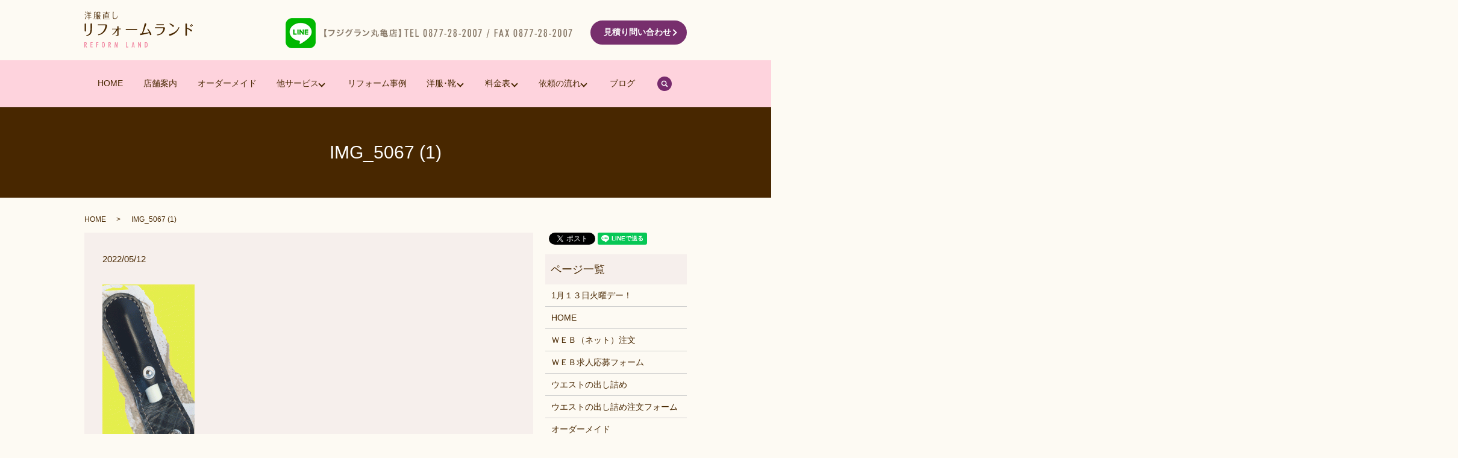

--- FILE ---
content_type: text/html; charset=UTF-8
request_url: https://www.reform-land.com/img_5067-1
body_size: 5298
content:
  <!DOCTYPE HTML>
<html lang="ja" prefix="og: http://ogp.me/ns#">
<head>
  <meta charset="utf-8">
  <meta http-equiv="X-UA-Compatible" content="IE=edge,chrome=1">
  <meta name="viewport" content="width=device-width, initial-scale=1">
  <title>&raquo; IMG_5067 (1)</title>
  <link rel='dns-prefetch' href='//s.w.org' />
<link rel='stylesheet' id='contact-form-7-css'  href='https://www.reform-land.com/wp-content/plugins/contact-form-7/includes/css/styles.css?ver=4.4.2' type='text/css' media='all' />
<script type='text/javascript' src='https://www.reform-land.com/wp-content/themes/reform-land.net/assets/js/vendor/jquery.min.js?ver=4.9.26'></script>
<link rel='shortlink' href='https://www.reform-land.com/?p=2049' />
  <link rel="stylesheet" href="https://www.reform-land.com/wp-content/themes/reform-land.net/assets/css/main.css?1768778153">
  <script src="https://www.reform-land.com/wp-content/themes/reform-land.net/assets/js/vendor/respond.min.js"></script>
  <script type="application/ld+json">
  {
    "@context": "http://schema.org",
    "@type": "BreadcrumbList",
    "itemListElement":
    [
      {
        "@type": "ListItem",
        "position": 1,
        "item":
        {
          "@id": "https://www.reform-land.com/",
          "name": "リフォームランド"
        }
      },
      {
        "@type": "ListItem",
        "position": 2,
        "item":
        {
          "@id": "https://www.reform-land.com/img_5067-1/",
          "name": "IMG_5067 (1)"
        }
      }
    ]
  }
  </script>


  <script type="application/ld+json">
  {
    "@context": "http://schema.org/",
    "@type": "LocalBusiness",
    "name": "リフォームランド",
    "address": "〒762-0001　香川県坂出市京町2-1-3",
    "telephone": "0877-28-2007",
    "faxNumber": "",
    "url": "https://www.reform-land.com",
    "email": "info@reform-land.com",
    "image": "https://www.reform-land.com/wp-content/uploads/logo_ogp.jpg",
    "logo": "https://www.reform-land.com/wp-content/uploads/logo.svg"
  }
  </script>
</head>
<body class="scrollTop">

  <div id="fb-root"></div>
  <script>(function(d, s, id) {
    var js, fjs = d.getElementsByTagName(s)[0];
    if (d.getElementById(id)) return;
    js = d.createElement(s); js.id = id;
    js.src = "//connect.facebook.net/ja_JP/sdk.js#xfbml=1&version=v2.9";
    fjs.parentNode.insertBefore(js, fjs);
  }(document, 'script', 'facebook-jssdk'));</script>

  <header>
    <div class="primary_header">
      <div class="container">
                <div class="title">
                      <a href="https://www.reform-land.com/">
              <object type="image/svg+xml" data="/wp-content/uploads/logo.svg" alt="リフォームランド"></object>
            </a>
                  </div>
        <div class="hdr_info text-right">
          <figure>
            <a style="text-decoration:none;" href="https://lin.ee/HoyRfWA" target="_blank">
            <img class="mr10" src="/wp-content/uploads/icon_li.png" alt="">
            </a>
            <img src="/wp-content/uploads/hdr_img001.png" alt="【フジグラン丸亀店】TEL　0877-28-2007　FAX　0877-28-2007 【瀬戸大橋店】TEL　0877-45-3239　FAX　0877-44-2660">
          </figure>
          <p class="more"><a href="/contact" class="add_arrow">見積り問い合わせ</a></p>
        </div>
        <div class="sp_hdr_info">
          <figure>
            <a href="https://lin.ee/HoyRfWA" target="_blank">
            <img class="line-size" src="/wp-content/uploads/icon_li.png" alt="">
          </a>
        </figure>
      </div>
        <nav class="global_nav"><ul><li><a href="https://www.reform-land.com/">HOME</a></li>
<li><a href="https://www.reform-land.com/company">店舗案内</a></li>
<li><a href="https://www.reform-land.com/order">オーダーメイド</a></li>
<li class="has_under"><a href="#">他サービス</a>
<ul class="sub-menu">
	<li><a href="https://www.reform-land.com/repair">染め直しサービス</a></li>
	<li><a href="https://www.reform-land.com/maintenance">鞄・靴のメンテナンス</a></li>
	<li><a href="https://www.reform-land.com/trunkshow">トランクショー</a></li>
	<li><a href="https://www.reform-land.com/ne-mushisyu">ネーム刺しゅう</a></li>
	<li><a href="https://www.reform-land.com/sitemap">サイトマップ</a></li>
</ul>
</li>
<li><a href="https://www.reform-land.com/case">リフォーム事例</a></li>
<li class="has_under"><a href="#">洋服･靴</a>
<ul class="sub-menu">
	<li><a href="https://www.reform-land.com/general-wound-repair">洋服キズ修理</a></li>
	<li><a href="https://www.reform-land.com/popular-fix">洋服 人気の直し</a></li>
	<li><a href="https://www.reform-land.com/replacing-consumables-clothes">洋服の消耗品交換</a></li>
	<li><a href="https://www.reform-land.com/replacing-consumables-shoes">靴の消耗品交換</a></li>
</ul>
</li>
<li class="has_under"><a href="#">料金表</a>
<ul class="sub-menu">
	<li><a href="https://www.reform-land.com/outfit">洋服リフォーム</a></li>
	<li><a href="https://www.reform-land.com/bag">鞄・靴リフォーム</a></li>
</ul>
</li>
<li class="has_under"><a href="#">依頼の流れ</a>
<ul class="sub-menu">
	<li><a href="https://www.reform-land.com/mailorder">郵送注文</a></li>
	<li><a href="https://www.reform-land.com/flow">依頼の流れ</a></li>
	<li><a href="https://www.reform-land.com/entry">ご来店予約</a></li>
</ul>
</li>
<li><a href="https://www.reform-land.com/category/blog">ブログ</a></li>

              <li class="gnav_search">
                <a href="#">search</a>
  <div class="epress_search">
    <form method="get" action="https://www.reform-land.com/">
      <input type="text" placeholder="" class="text" name="s" autocomplete="off" value="">
      <input type="submit" value="Search" class="submit">
    </form>
  </div>
  </li>
            </ul>
            <div class="menu_icon">
              <a href="#menu"><span>メニュー開閉</span></a>
            </div></nav>      </div>
    </div>
  </header>



  <main>

    
    
      <h1 class="wow" style="">

      IMG_5067 (1)
      
      </h1>



    


    <div class="bread_wrap">

      <div class="container gutters">

        <div class="row bread">

              <ul class="col span_12">
              <li><a href="https://www.reform-land.com">HOME</a></li>
                      <li>IMG_5067 (1)</li>
                  </ul>
  
        </div>

      </div>

    </div>

    <section>

      <div class="container gutters">

        <div class="row">

          
          <div class="col span_9 column_main">

                  <article class="row article_detail">
      <div class="article_date">
        <p>2022/05/12</p>
      </div>
      <div class="row">
              <div class="col span_12">
          <p class="attachment"><a href='https://www.reform-land.com/wp-content/uploads/IMG_5067-1-e1652371119628.gif'><img width="153" height="300" src="https://www.reform-land.com/wp-content/uploads/IMG_5067-1-e1652371119628-153x300.gif" class="attachment-medium size-medium" alt="" /></a></p>
        </div>
            </div>

          </article>

    <div class='epress_pager'>
      <div class="epress_pager_prev">
        <a href="https://www.reform-land.com/img_5067-1" rel="prev">IMG_5067 (1)</a>      </div>
      <div class="epress_pager_next">
              </div>
    </div>
      
          </div>

          <div class="col span_3 column_sub">

            <div>
<style>
.share_button {
  letter-spacing: -.40em;
  padding-top: 30px;
  margin-bottom: 7%;
}
.share_button > * {
  letter-spacing: normal;
}
.column_sub .share_button {
  margin-top: 0;
  padding-top: 0;
}
</style>
  <div class="container share_button">
    <!-- Facebook -->
    <style media="screen">
      .share_button > * {vertical-align: bottom; margin:0 2px;}
    </style>
    <div class="fb-share-button" data-href="https://www.reform-land.com/img_5067-1" data-layout="button" data-size="small" data-mobile-iframe="false"><a class="fb-xfbml-parse-ignore" target="_blank" href="https://www.facebook.com/sharer/sharer.php?u=http%3A%2F%2Fweb01.iflag.jp%2Fshinki%2F1704%2Fshin-limited%2Fhtml%2Findex.html&amp;src=sdkpreparse">シェア</a></div>
    <!-- Twitter -->
    <a href="https://twitter.com/share" class="twitter-share-button">Tweet</a>
    <!-- LINE -->
    <div class="line-it-button" data-lang="ja" data-type="share-a" data-url="https://www.reform-land.com/img_5067-1" style="display: none;"></div>
  </div>
</div>
<div class="sidebar">
  <div class="widget_wrap"><p class="widget_header">ページ一覧</p>		<ul>
			<li class="page_item page-item-4266"><a href="https://www.reform-land.com/1%e6%9c%88%ef%bc%91%ef%bc%93%e6%97%a5%e7%81%ab%e6%9b%9c%e3%83%87%e3%83%bc%ef%bc%81">1月１３日火曜デー！</a></li>
<li class="page_item page-item-11"><a href="https://www.reform-land.com/">HOME</a></li>
<li class="page_item page-item-2737"><a href="https://www.reform-land.com/web-orderform">ＷＥＢ（ネット）注文</a></li>
<li class="page_item page-item-2960"><a href="https://www.reform-land.com/web-kyujin-form">ＷＥＢ求人応募フォーム</a></li>
<li class="page_item page-item-1335"><a href="https://www.reform-land.com/uesutodashitume">ウエストの出し詰め</a></li>
<li class="page_item page-item-2370"><a href="https://www.reform-land.com/west-order-form">ウエストの出し詰め注文フォーム</a></li>
<li class="page_item page-item-71"><a href="https://www.reform-land.com/order">オーダーメイド</a></li>
<li class="page_item page-item-240"><a href="https://www.reform-land.com/oshirase">お知らせ</a></li>
<li class="page_item page-item-332"><a href="https://www.reform-land.com/entry">ご来店予約</a></li>
<li class="page_item page-item-10"><a href="https://www.reform-land.com/sitemap">サイトマップ</a></li>
<li class="page_item page-item-885"><a href="https://www.reform-land.com/dame-jinokoshi">ジーンズのダメージ残しパイピング仕上げ</a></li>
<li class="page_item page-item-2392"><a href="https://www.reform-land.com/dame-ji-orderform">ジーンズのダメージ残しパイピング仕上げご注文フォーム</a></li>
<li class="page_item page-item-970"><a href="https://www.reform-land.com/nijyusen">ジャージニット二重線仕上げ</a></li>
<li class="page_item page-item-2377"><a href="https://www.reform-land.com/nijyusen-order-form">ジャージニット二重線仕上げご注文フォーム</a></li>
<li class="page_item page-item-1007"><a href="https://www.reform-land.com/zubon-surikire">スラックスの擦り切れ修理</a></li>
<li class="page_item page-item-367"><a href="https://www.reform-land.com/trunkshow">トランクショー</a></li>
<li class="page_item page-item-875"><a href="https://www.reform-land.com/ne-mushisyu">ネーム刺しゅう</a></li>
<li class="page_item page-item-2419"><a href="https://www.reform-land.com/name-orderform">ネーム刺しゅうご注文フォーム</a></li>
<li class="page_item page-item-6"><a href="https://www.reform-land.com/policy">プライバシーポリシー</a></li>
<li class="page_item page-item-2435"><a href="https://www.reform-land.com/botan-orderform">ボタンの交換・取付・付け直しご注文フォーム</a></li>
<li class="page_item page-item-1127"><a href="https://www.reform-land.com/botan-torikae">ボタン類の取り付け、取り換え</a></li>
<li class="page_item page-item-63"><a href="https://www.reform-land.com/case">リフォーム事例</a></li>
<li class="page_item page-item-997"><a href="https://www.reform-land.com/uwagi-surikire">上着・ワイシャツの擦り切れ修理</a></li>
<li class="page_item page-item-67"><a href="https://www.reform-land.com/flow">依頼の流れ</a></li>
<li class="page_item page-item-1200"><a href="https://www.reform-land.com/fujinkakato">婦人靴のカカト・ソール修理</a></li>
<li class="page_item page-item-65"><a href="https://www.reform-land.com/company">店舗案内</a></li>
<li class="page_item page-item-2401"><a href="https://www.reform-land.com/surikire-orderform">擦り切れ修理ご注文フォーム</a></li>
<li class="page_item page-item-197"><a href="https://www.reform-land.com/repair">染め直しサービス</a></li>
<li class="page_item page-item-69"><a href="https://www.reform-land.com/job">求人案内</a></li>
<li class="page_item page-item-1430"><a href="https://www.reform-land.com/popular-fix">洋服 人気の直し</a></li>
<li class="page_item page-item-1428"><a href="https://www.reform-land.com/general-wound-repair">洋服キズ修理</a></li>
<li class="page_item page-item-2453"><a href="https://www.reform-land.com/kizu-orderform">洋服のキズ修理ご注文フォーム</a></li>
<li class="page_item page-item-1174"><a href="https://www.reform-land.com/fasuna-torikae">洋服のファスナー取替</a></li>
<li class="page_item page-item-2466"><a href="https://www.reform-land.com/fasuna-koukan-orderform">洋服のファスナー取替ご注文フォーム</a></li>
<li class="page_item page-item-2488"><a href="https://www.reform-land.com/somenaoshi-orderform">洋服の染め直しご注文フォーム</a></li>
<li class="page_item page-item-1432"><a href="https://www.reform-land.com/replacing-consumables-clothes">洋服の消耗品交換</a></li>
<li class="page_item page-item-860"><a href="https://www.reform-land.com/anayabure">洋服の穴・破れ修理</a></li>
<li class="page_item page-item-73"><a href="https://www.reform-land.com/outfit">洋服リフォーム</a></li>
<li class="page_item page-item-2803"><a href="https://www.reform-land.com/berutoorder">紳士ベルトのパターンオーダー</a></li>
<li class="page_item page-item-2280"><a href="https://www.reform-land.com/beruto-order-form">紳士ベルトのパターンオーダー注文フォーム</a></li>
<li class="page_item page-item-1191"><a href="https://www.reform-land.com/shinshikakato">紳士革靴のカカトソールの修理</a></li>
<li class="page_item page-item-2800"><a href="https://www.reform-land.com/kutuorder">紳士靴のパターンオーダー</a></li>
<li class="page_item page-item-8"><a href="https://www.reform-land.com/contact">見積り問い合わせ</a></li>
<li class="page_item page-item-457"><a href="https://www.reform-land.com/mailorder">郵送（書面記入）注文</a></li>
<li class="page_item page-item-2723"><a href="https://www.reform-land.com/kutuorderform">靴のパターンオーダー注文フォーム</a></li>
<li class="page_item page-item-1435"><a href="https://www.reform-land.com/replacing-consumables-shoes">靴の消耗品交換</a></li>
<li class="page_item page-item-408"><a href="https://www.reform-land.com/maintenance">鞄・靴のメンテナンス</a></li>
<li class="page_item page-item-61"><a href="https://www.reform-land.com/bag">鞄・靴リフォーム</a></li>
		</ul>
		</div><div class="widget_wrap"><p class="widget_header">カテゴリー</p>		<ul>
	<li class="cat-item cat-item-2"><a href="https://www.reform-land.com/category/news" >お知らせ</a>
</li>
	<li class="cat-item cat-item-14"><a href="https://www.reform-land.com/category/blog/%e3%81%8f%e3%81%a4%e3%81%ae%e7%9b%b4%e3%81%97" >くつの直し</a>
</li>
	<li class="cat-item cat-item-11"><a href="https://www.reform-land.com/category/blog/%e3%82%b7%e3%83%a3%e3%83%84%e3%81%ae%e7%9d%80%e4%b8%88%e8%a9%b0%e3%82%81" >シャツの着丈詰め</a>
</li>
	<li class="cat-item cat-item-10"><a href="https://www.reform-land.com/category/blog/%e3%82%b9%e3%82%ab%e3%83%bc%e3%83%88%e3%81%ae%e8%a3%be%e4%b8%8a%e3%81%92" >スカートの裾上げ</a>
</li>
	<li class="cat-item cat-item-8"><a href="https://www.reform-land.com/category/blog" >スタッフ ブログ</a>
</li>
	<li class="cat-item cat-item-9"><a href="https://www.reform-land.com/category/blog/%e3%82%ba%e3%83%9c%e3%83%b3%e3%81%ae%e8%a3%be%e4%b8%8a%e3%81%92" >ズボンの裾上げ</a>
</li>
	<li class="cat-item cat-item-16"><a href="https://www.reform-land.com/category/blog/%e5%ba%97%e9%95%b7%e3%81%ae%e7%8b%ac%e3%82%8a%e8%a8%80" >店長の独り言</a>
</li>
	<li class="cat-item cat-item-12"><a href="https://www.reform-land.com/category/blog/%e6%b4%8b%e6%9c%8d%e3%81%ae%e4%b8%88%e4%b8%8a%e3%81%92" >洋服の丈上げ</a>
</li>
	<li class="cat-item cat-item-15"><a href="https://www.reform-land.com/category/blog/%e6%b4%8b%e6%9c%8d%e3%81%ae%e7%9b%b4%e3%81%97" >洋服の直し</a>
</li>
		</ul>
</div>		<div class="widget_wrap">		<p class="widget_header">最近の投稿</p>		<ul>
											<li>
					<a href="https://www.reform-land.com/news/4259">年末年始の休業日のお知らせいたします。</a>
									</li>
											<li>
					<a href="https://www.reform-land.com/news/4253">１２月の販促予定お知らせします。</a>
									</li>
											<li>
					<a href="https://www.reform-land.com/news/4238">11月ＤＭクーポンセール開催！</a>
									</li>
											<li>
					<a href="https://www.reform-land.com/news/4229">１０/７お直しの日！</a>
									</li>
											<li>
					<a href="https://www.reform-land.com/news/4223">９月クーポンセール開催！</a>
									</li>
					</ul>
		</div>1</div>

          </div>

          
        </div>

      </div>

    </section>



  </main>

  

<footer>    <div class="footer_nav_wrap">
      <div class="container">
        <div class="row">
        <nav class="col span_12 pc-only"><ul><li><a href="https://www.reform-land.com/web-kyujin-form">ＷＥＢ求人応募フォーム</a></li>
<li><a href="https://www.reform-land.com/job">求人案内</a></li>
<li><a href="https://www.reform-land.com/">HOME</a></li>
<li><a href="https://www.reform-land.com/company">店舗案内</a></li>
<li><a href="https://www.reform-land.com/sitemap">サイトマップ</a></li>
<li><a href="https://www.reform-land.com/replacing-consumables-shoes">靴の消耗品交換</a></li>
<li><a href="https://www.reform-land.com/shinshikakato">紳士革靴のカカトソールの修理</a></li>
<li><a href="https://www.reform-land.com/fujinkakato">婦人靴のカカト・ソール修理</a></li>
<li><a href="https://www.reform-land.com/shinshikakato">紳士革靴のカカトソールの修理</a></li>
<li><a href="https://www.reform-land.com/outfit">洋服リフォーム</a></li>
<li><a href="https://www.reform-land.com/replacing-consumables-clothes">洋服の消耗品交換</a></li>
<li><a href="https://www.reform-land.com/fasuna-torikae">洋服のファスナー取替</a></li>
<li><a href="https://www.reform-land.com/botan-torikae">ボタン類の取り付け、取り換え</a></li>
<li><a href="https://www.reform-land.com/popular-fix">洋服 人気の直し</a></li>
<li><a href="https://www.reform-land.com/repair">染め直しサービス</a></li>
<li><a href="https://www.reform-land.com/dame-jinokoshi">ジーンズのダメージ残しパイピング仕上げ</a></li>
<li><a href="https://www.reform-land.com/nijyusen">ジャージニット二重線仕上げ</a></li>
<li><a href="https://www.reform-land.com/uesutodashitume">ウエストの出し詰め</a></li>
<li><a href="https://www.reform-land.com/general-wound-repair">洋服キズ修理</a></li>
<li><a href="https://www.reform-land.com/ne-mushisyu">ネーム刺しゅう</a></li>
<li><a href="https://www.reform-land.com/anayabure">洋服の穴・破れ修理</a></li>
<li><a href="https://www.reform-land.com/uwagi-surikire">上着・ワイシャツの擦り切れ修理</a></li>
<li><a href="https://www.reform-land.com/zubon-surikire">スラックスの擦り切れ修理</a></li>
<li><a href="https://www.reform-land.com/flow">依頼の流れ</a></li>
<li><a href="https://www.reform-land.com/mailorder">郵送（書面記入）注文</a></li>
<li><a href="https://www.reform-land.com/entry">ご来店予約</a></li>
<li><a href="https://www.reform-land.com/web-orderform">ＷＥＢ（ネット）注文</a></li>
<li class="has_under"><a href="https://www.reform-land.com/policy">プライバシーポリシー</a></li>
<li><a href="https://www.reform-land.com/case">リフォーム事例</a></li>
<li><a href="https://www.reform-land.com/order">オーダーメイド</a></li>
<li><a href="https://www.reform-land.com/berutoorder">紳士ベルトのパターンオーダー</a></li>
<li><a href="https://www.reform-land.com/kutuorder">紳士靴のパターンオーダー</a></li>
<li><a href="https://www.reform-land.com/bag">鞄・靴リフォーム</a></li>
<li><a href="https://www.reform-land.com/maintenance">鞄・靴のメンテナンス</a></li>
</ul></nav>        </div>
      </div>
    </div>
    <div class="footer_copyright_wrap">
      <div class="container">
        <div class="row">
          <div class="col span_12 text-center">
            <p>Copyright &copy; リフォームランド All Rights Reserved.</p>
          </div>
        </div>
      </div>
    </div>
    <p class="pagetop_3"><a href="tel:0877-28-2007">電話する</a></p>
    <p class="pagetop_2"><a href="/contact" class="add_arrow">見積り問い合わせ</a></p>
    <p class="pagetop"><a href="#top"></a></p>
  </footer>

  <script src="https://www.reform-land.com/wp-content/themes/reform-land.net/assets/js/vendor/bundle.js"></script>
  <script src="https://www.reform-land.com/wp-content/themes/reform-land.net/assets/js/main.js?"></script>

  <!-- twitter -->
  <script>!function(d,s,id){var js,fjs=d.getElementsByTagName(s)[0],p=/^http:/.test(d.location)?'http':'https';if(!d.getElementById(id)){js=d.createElement(s);js.id=id;js.src=p+'://platform.twitter.com/widgets.js';fjs.parentNode.insertBefore(js,fjs);}}(document, 'script', 'twitter-wjs');</script>

  <script src="https://d.line-scdn.net/r/web/social-plugin/js/thirdparty/loader.min.js" async="async" defer="defer"></script>

  <script type='text/javascript' src='https://www.reform-land.com/wp-content/plugins/contact-form-7/includes/js/jquery.form.min.js?ver=3.51.0-2014.06.20'></script>
<script type='text/javascript'>
/* <![CDATA[ */
var _wpcf7 = {"loaderUrl":"https:\/\/www.reform-land.com\/wp-content\/plugins\/contact-form-7\/images\/ajax-loader.gif","recaptchaEmpty":"\u3042\u306a\u305f\u304c\u30ed\u30dc\u30c3\u30c8\u3067\u306f\u306a\u3044\u3053\u3068\u3092\u8a3c\u660e\u3057\u3066\u304f\u3060\u3055\u3044\u3002","sending":"\u9001\u4fe1\u4e2d ..."};
/* ]]> */
</script>
<script type='text/javascript' src='https://www.reform-land.com/wp-content/plugins/contact-form-7/includes/js/scripts.js?ver=4.4.2'></script>
</body>
</html>


--- FILE ---
content_type: image/svg+xml
request_url: https://www.reform-land.com/wp-content/uploads/logo.svg
body_size: 8277
content:
<?xml version="1.0" encoding="utf-8"?>
<!-- Generator: Adobe Illustrator 19.2.1, SVG Export Plug-In . SVG Version: 6.00 Build 0)  -->
<svg version="1.1" id="レイヤー_3" xmlns="http://www.w3.org/2000/svg" xmlns:xlink="http://www.w3.org/1999/xlink" x="0px"
	 y="0px" viewBox="0 0 177.9 58.8" style="enable-background:new 0 0 177.9 58.8;" xml:space="preserve">
<style type="text/css">
	.st0{fill:#482700;}
	.st1{fill:#F189A3;}
</style>
<g>
	<path class="st0" d="M2.8,31.2c0,0.5,0,1.4-1.2,1.4c-1.2,0-1.2-0.9-1.2-1.4V20.9c0-0.5,0-1.4,1.2-1.4c1.2,0,1.2,0.9,1.2,1.4V31.2z
		 M12.5,26.9c0,7.7-1.7,10.2-4.6,11.7C6.8,39.3,4.7,40,3.7,40c-0.3,0-0.6-0.3-0.6-0.7c0-0.6,0.4-0.6,1-0.8c5.9-1.2,6-6.6,6-11.4
		v-6.4c0-0.5,0-1.4,1.2-1.4c1.2,0,1.2,0.9,1.2,1.4V26.9z"/>
	<path class="st0" d="M35.6,21.1c1.1,0,1.8,0.9,1.8,1.9c0,0.6-1.2,7.3-5.7,11.5c-3.7,3.5-8.5,4.2-8.7,4.2c-0.4,0-0.6-0.3-0.6-0.6
		c0-0.5,0.2-0.6,1.3-0.9c1.8-0.6,5.8-2,8.5-6.8c1.7-3,2.4-6.6,2.4-7.1c0-0.4-0.2-0.9-0.8-0.9H22.7c-0.2,0-0.8,0-0.8-0.6
		c0-0.7,0.5-0.7,0.8-0.7H35.6z"/>
	<path class="st0" d="M46.1,29.1c-0.2,0-0.6,0-0.6-0.5c0-0.5,0.4-0.5,0.6-0.5h8v-3c0-0.4,0-1.2,1-1.2c1,0,1,0.7,1,1.1v3h3.4
		c0.2,0,0.6,0,0.6,0.5c0,0.5-0.4,0.5-0.6,0.5h-3.4v8.5c0,1.2,0,2.4-1.6,2.4c-0.6,0-1.6-0.1-2.3-0.4c-0.5-0.2-0.7-0.3-0.7-0.6
		s0.3-0.6,0.5-0.6c0.1,0,1.3,0.4,1.5,0.4c0.6,0,0.7-0.4,0.7-1.2v-7.9c-1.7,3.4-3.7,5.4-4.6,6.2c-0.8,0.7-3,2.4-3.4,2.4
		c-0.2,0-0.4-0.2-0.4-0.5c0-0.2,0-0.3,0.8-0.8c2.6-1.9,4.6-4.7,5.7-7.9H46.1z"/>
	<path class="st0" d="M86,28.7c0.8,0,0.8,0.7,0.8,0.8c0,0.2-0.1,0.8-0.8,0.8H68.6c-0.8,0-0.8-0.7-0.8-0.8c0-0.6,0.3-0.8,0.8-0.8H86z
		"/>
	<path class="st0" d="M92.6,38.5c-0.3,0-1.2-0.2-1.2-1.4c0-0.2,0-1,0.9-1.2c0.3,0,1.9-0.2,2.2-0.2c1.5-4.9,3.3-10.7,4.2-14.8
		c0.2-1.1,0.4-1.8,1.4-1.8c0.7,0,1.5,0.5,1.5,1.4c0,0.7-3.3,10-5.3,15c0.6-0.1,3-0.4,4-0.5c1-0.2,5.1-0.9,5.9-1.1
		c-0.4-0.8-0.7-1.7-2-3.6c-0.5-0.8-0.8-1.2-0.8-1.5c0-0.4,0.3-0.7,0.7-0.7c0.3,0,0.3,0,1.5,1.5c2.3,2.9,4.4,6.7,4.4,7.6
		c0,0.8-0.7,1.3-1.4,1.3c-0.8,0-1.1-0.7-1.2-1.1c-0.2-0.7-0.5-1.6-0.8-2.2C103.3,36.1,93.1,38.5,92.6,38.5z"/>
	<path class="st0" d="M130.8,25.7c0.9,0,1.4,0.6,1.4,1.6c0,1.5-1.3,7.2-6.5,10c-1.7,0.9-4.3,1.6-6,1.6c-0.3,0-0.6-0.3-0.6-0.6
		c0-0.6,0.4-0.6,1.1-0.7c3.9-0.5,6.3-2.4,7.9-5.3c0.9-1.7,1.4-3.6,1.4-4.5c0-0.4-0.2-0.7-0.6-0.7h-12.4c-0.2,0-0.8,0-0.8-0.6
		c0-0.7,0.6-0.7,0.8-0.7H130.8z M129.7,20.7c0.2,0,0.8,0,0.8,0.6c0,0.7-0.5,0.7-0.8,0.7h-10.9c-0.2,0-0.8,0-0.8-0.6
		c0-0.7,0.5-0.7,0.8-0.7H129.7z"/>
	<path class="st0" d="M140.8,36.5c1.7-0.4,6.8-1.5,11-6.4c1-1.2,2.3-3.1,2.8-4.2c0.1-0.3,0.3-0.6,0.6-0.6c0.3,0,0.6,0.3,0.6,0.6
		c0,0.4-1.4,4.2-4.5,7.5c-4.5,4.6-10.7,6.2-11.1,6.2c-0.9,0-1.2-0.9-1.2-1.5C139,36.9,139.7,36.7,140.8,36.5z M144.1,23.9
		c-1.2-1.5-2.6-2.4-3.9-3.2c-0.3-0.2-0.6-0.4-0.6-0.7s0.3-0.6,0.5-0.6c0.2,0,2,0.5,4.1,1.7c2.6,1.5,2.7,1.9,2.7,2.5
		c0,0.9-0.7,1.5-1.2,1.5C145.1,25.1,144.9,24.9,144.1,23.9z"/>
	<path class="st0" d="M168.2,38.3c0,0.5,0,1.4-1.2,1.4s-1.2-0.9-1.2-1.4V20.9c0-0.5,0-1.4,1.2-1.4c1.2,0,1.2,0.9,1.2,1.4v5.7
		c1.5,0.3,3.9,1.2,5.9,2.3c2.4,1.3,2.5,1.8,2.5,2.3c0,0.7-0.5,1.4-1.2,1.4c-0.5,0-0.8-0.3-1.3-0.8c-2.4-2.4-4.5-3.3-5.8-3.8V38.3z
		 M176.1,24.2c0,0.5-0.3,0.9-0.8,0.9c-0.3,0-0.4-0.1-0.8-0.8c-0.5-0.8-0.8-1.1-1.2-1.5c-0.1-0.1-0.2-0.3-0.2-0.5
		c0-0.2,0.1-0.6,0.6-0.6C173.9,21.7,176.1,23.5,176.1,24.2z M177.9,22.7c0,0.5-0.3,0.8-0.7,0.8c-0.3,0-0.4-0.1-1-0.9
		c-0.1-0.2-0.8-1-1-1.1c-0.1-0.1-0.2-0.2-0.2-0.4c0-0.1,0.1-0.6,0.6-0.6C175.9,20.5,177.9,22,177.9,22.7z"/>
</g>
<g>
	<g>
		<path class="st0" d="M2,4.7C2.4,5,2.6,5.1,2.6,5.5c0,0.3-0.2,0.6-0.5,0.6c-0.2,0-0.2,0-0.7-0.6C1.1,5.1,1,5.1,0.4,4.6
			c0,0-0.1-0.1-0.1-0.2c0-0.2,0.1-0.3,0.2-0.3C0.7,4.1,1.4,4.4,2,4.7z M3.7,7C3.7,7.2,3,9.4,2.3,11c-0.5,1.3-0.6,1.4-1,1.4
			c-0.3,0-0.5-0.3-0.5-0.6c0-0.2,0-0.3,0.3-0.6C1.9,9.9,2.6,8.4,3.3,7c0-0.1,0.1-0.2,0.2-0.2C3.6,6.8,3.7,6.9,3.7,7z M2.3,0.5
			c0.9,0.5,1,0.6,1,1C3.3,1.8,3.1,2,2.8,2C2.6,2,2.6,2,2.1,1.4c-0.2-0.3-0.7-0.7-0.9-1c0,0-0.1-0.1-0.1-0.2C1.1,0.2,1.2,0,1.4,0
			C1.4,0,1.9,0.3,2.3,0.5z M8.1,5.6h2.6c0.1,0,0.3,0,0.3,0.3c0,0.2-0.2,0.3-0.3,0.3H8.1v2.8h3.3c0.1,0,0.3,0,0.3,0.3
			c0,0.2-0.2,0.3-0.3,0.3H8.1v2.7c0,0.3-0.1,0.7-0.5,0.7c-0.5,0-0.5-0.5-0.5-0.7V9.4H3.9c-0.1,0-0.3,0-0.3-0.3
			c0-0.2,0.2-0.3,0.3-0.3h3.2V6.1H4.5c-0.1,0-0.3,0-0.3-0.3s0.2-0.3,0.3-0.3h2.6V3.1H4c-0.1,0-0.3,0-0.3-0.3c0-0.2,0.2-0.3,0.3-0.3
			h7.1c0.1,0,0.3,0,0.3,0.3c0,0.2-0.2,0.3-0.3,0.3h-3V5.6z M6.9,1.8c0,0.3-0.2,0.6-0.5,0.6c-0.3,0-0.5-0.3-0.6-0.5
			C5.6,1.3,5.5,1.1,5.1,0.5c0,0-0.1-0.1-0.1-0.2c0-0.1,0.1-0.3,0.2-0.3C5.4,0.1,6.9,1.2,6.9,1.8z M10,0.6C10,1,8.8,2.5,8.6,2.5
			c-0.1,0-0.2-0.1-0.2-0.2c0-0.1,0.3-0.8,0.3-0.9C8.8,1.2,9,0.4,9,0.3c0.1-0.2,0.3-0.2,0.4-0.2C9.8,0.1,10,0.4,10,0.6z"/>
		<path class="st0" d="M16.9,7.8c-0.1,1.6-0.6,3.7-1.3,4.7c-0.1,0.1-0.1,0.1-0.2,0.1c-0.1,0-0.2-0.1-0.2-0.3c0-0.1,0-0.1,0.1-0.2
			c0.7-1.5,0.7-3.9,0.7-5.4V1.7c0-0.8,0.2-1.1,1.2-1.1h1.5c1.1,0,1.2,0.4,1.2,1.1v9.9c0,0.8-0.2,1.1-1.2,1.1h-1.1
			c-0.1,0-0.3,0-0.3-0.3c0-0.2,0.2-0.3,0.3-0.3h0.7c0.7,0,0.7-0.2,0.7-0.8V7.8H16.9z M18.9,4.3h-2v2.4c0,0.4,0,0.5,0,0.6h2V4.3z
			 M16.9,3.8h2V1.9c0-0.6-0.1-0.8-0.7-0.8h-0.6c-0.6,0-0.7,0.1-0.7,0.8V3.8z M21.7,6.2v5.9c0,0.2-0.1,0.6-0.5,0.6
			c-0.5,0-0.5-0.5-0.5-0.6V1.9c0-1,0.3-1.3,1.3-1.3h3c0.3,0,1.1,0,1.1,1.1c0,0.3-0.2,2-0.6,2.7c-0.3,0.5-0.7,0.6-1.3,0.6h-1.1
			c-0.1,0-0.3,0-0.3-0.3c0-0.3,0.2-0.3,0.3-0.3h1.1c0.3,0,0.5-0.1,0.7-0.6c0.2-0.5,0.3-1.6,0.3-2.1c0-0.5-0.4-0.5-0.6-0.5h-2.2
			c-0.7,0-0.8,0.2-0.8,0.9v3.8h3.9c0.5,0,0.7,0.3,0.7,0.6s-0.2,2.4-1.4,4.1c0.7,0.9,0.8,0.9,1.9,1.7c0.1,0,0.1,0.1,0.1,0.2
			c0,0.2-0.1,0.3-0.2,0.3c-0.1,0-1.1-0.5-2.2-1.6c-1,1.1-2,1.6-2.2,1.6c-0.1,0-0.2-0.1-0.2-0.3c0-0.1,0.1-0.2,0.2-0.3
			c0.2-0.1,1-0.6,1.7-1.7c-1.2-1.5-1.5-3-1.5-3.1c0-0.3,0.2-0.6,0.5-0.6c0.2,0,0.4,0.1,0.5,0.5c0.3,1.1,0.4,1.6,0.9,2.5
			c0.5-0.9,0.9-2.2,0.9-3.2c0-0.1,0-0.3-0.2-0.3H21.7z"/>
		<path class="st0" d="M35.6,0.7c0-0.2,0.1-0.7,0.5-0.7c0.4,0,0.5,0.5,0.5,0.7v0.8h4.9c0.1,0,0.3,0,0.3,0.3S41.6,2,41.5,2h-4.9v1.2
			h2.1c1,0,1.2,0.4,1.2,1.1v5c0,0.8-0.2,1.1-1.2,1.1h-4.2c-1,0-1.2-0.4-1.2-1.1v-5c0-0.8,0.2-1.1,1.2-1.1h1.2V2h-5
			c-0.1,0-0.3,0-0.3-0.3s0.2-0.3,0.3-0.3h5V0.7z M31.9,11.1c0,0.8,0.1,0.9,0.8,0.9h8.8c0.1,0,0.3,0,0.3,0.3s-0.2,0.3-0.3,0.3h-9.2
			c-1.1,0-1.3-0.4-1.3-1.3V4.4c0-0.2,0.1-0.6,0.5-0.6c0.4,0,0.5,0.4,0.5,0.6V11.1z M38.9,5.5V4.5c0-0.6-0.1-0.8-0.7-0.8H35
			c-0.6,0-0.7,0.1-0.7,0.8v0.9H38.9z M34.3,6v1.7h4.7V6H34.3z M34.3,8.2v1c0,0.7,0.1,0.8,0.7,0.8h3.2c0.6,0,0.7-0.2,0.7-0.8v-1H34.3
			z"/>
		<path class="st0" d="M54.8,7.1c0,0.1-0.2,1.4-0.9,2.7c-0.8,1.5-2.1,2.3-3.9,2.3c-3.3,0-3.4-2.5-3.4-3.9c0-0.4,0.2-6.9,0.3-7.2
			c0-0.2,0-0.7,0.5-0.7c0.1,0,0.5,0,0.5,0.6c0,0.2-0.3,6.1-0.3,7.2c0,2,0.4,3.1,2.6,3.1c2.7,0,3.6-2.4,4-4c0.1-0.3,0.1-0.4,0.3-0.4
			C54.7,6.8,54.8,7,54.8,7.1z"/>
	</g>
</g>
<g>
	<path class="st1" d="M1.2,54.5v4.2H0v-8.6h1.4c0.9,0,1.6,0.2,2,0.5S4,51.6,4,52.4c0,0.6-0.1,1.1-0.4,1.5s-0.7,0.6-1.2,0.6l2,4.2
		H3.1L1.2,54.5L1.2,54.5z M1.2,53.9h0.4c0.5,0,0.8-0.1,1-0.3s0.3-0.6,0.3-1.2c0-0.5-0.1-0.8-0.3-1s-0.5-0.3-1-0.3H1.2V53.9z"/>
	<path class="st1" d="M10.1,58.7v-8.6h3.4v1h-2.3v2.5h2.1v1h-2.1v2.9h2.3v1.1H10.1z"/>
	<path class="st1" d="M19.5,58.7v-8.6H23v1h-2.3v2.6h2.2v1h-2.2v3.9H19.5z"/>
	<path class="st1" d="M28.6,54.4c0-1.6,0.2-2.7,0.6-3.4c0.4-0.7,1-1,1.9-1c0.9,0,1.5,0.3,1.9,1s0.6,1.8,0.6,3.4
		c0,1.6-0.2,2.7-0.6,3.4s-1,1-1.9,1c-0.9,0-1.5-0.3-1.9-1C28.8,57.1,28.6,56,28.6,54.4z M29.8,54.4c0,1.2,0.1,2.1,0.3,2.6
		c0.2,0.5,0.5,0.7,1,0.7c0.5,0,0.8-0.2,1-0.7s0.3-1.3,0.3-2.6c0-1.2-0.1-2.1-0.3-2.6s-0.5-0.7-1-0.7c-0.5,0-0.8,0.2-1,0.7
		C29.9,52.3,29.8,53.2,29.8,54.4z"/>
	<path class="st1" d="M40.7,54.5v4.2h-1.2v-8.6h1.4c0.9,0,1.6,0.2,2,0.5s0.6,0.9,0.6,1.7c0,0.6-0.1,1.1-0.4,1.5s-0.7,0.6-1.2,0.6
		l2,4.2h-1.2L40.7,54.5L40.7,54.5z M40.7,53.9H41c0.5,0,0.8-0.1,1-0.3s0.3-0.6,0.3-1.2c0-0.5-0.1-0.8-0.3-1s-0.5-0.3-1-0.3h-0.3
		V53.9z"/>
	<path class="st1" d="M49.5,58.7l0.7-8.6h1l1.2,5.9l1.2-5.9h1l0.7,8.6h-1.1l-0.3-6l-1.1,6H52l-1.1-6l-0.3,6H49.5z"/>
	<path class="st1" d="M68.4,58.7v-8.6h1.2v7.5h2.5v1.1H68.4z"/>
	<path class="st1" d="M77.5,58.7l2-8.6h1.1l2,8.6h-1.2L81,57h-2l-0.4,1.7H77.5z M80.1,52.4l-0.8,3.7h1.5L80.1,52.4z"/>
	<path class="st1" d="M88.3,58.7v-8.6h1.1l2.3,5.9v-5.9h1.1v8.6h-1.1l-2.3-6v6H88.3z"/>
	<path class="st1" d="M99.1,58.7v-8.6h1.5c1.2,0,2,0.3,2.5,1s0.7,1.7,0.7,3.3c0,1.6-0.2,2.7-0.7,3.3s-1.3,1-2.5,1H99.1z M100.2,57.6
		h0.6c0.6,0,1.1-0.2,1.4-0.7s0.4-1.3,0.4-2.5c0-1.2-0.1-2-0.4-2.5s-0.7-0.7-1.4-0.7h-0.6V57.6z"/>
</g>
</svg>
